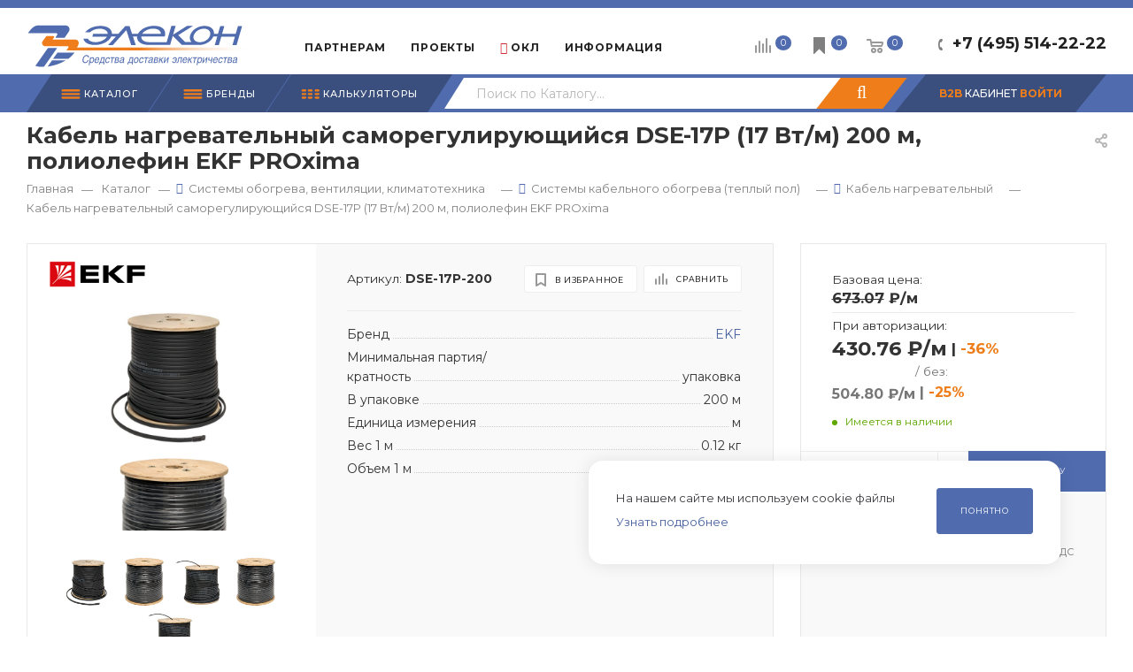

--- FILE ---
content_type: text/css
request_url: https://www.elcn.ru/bitrix/templates/aspro_max/css/custom.css?174662428744115
body_size: 10125
content:
#pagetitle > smoll {font-weight: normal}
.password-control {
	position: absolute;
	top: 39px;
	right: 6px;
	display: inline-block;
	width: 20px;
	height: 20px;
	background: url(/upload/qrer/view.svg) 0 0 no-repeat;
}
.password-control.view {
	background: url(/upload/qrer/no-view.svg) 0 0 no-repeat;
}
.bx-price-my {
    color: red;
    text-decoration: line-through;
    display: block;
}
#bx-soa-order #bx-soa-paysystem {
  margin-left: 0;
}
.pandd #bx-soa-paysystem {
  margin-left: 0 !important;
}/*NOTE: This file is intended for programmers. Aspro technical support is not advised to work with him.*/

/* Examples (uncomment to use):*/

/* Expand site width */

/* body .wrapper { max-width: 1400px !important;  } */

/* Set site background image */

/* body {  background: url(image_source) top no-repeat; }
/* Hide compare button */

/* a.compare_item { display: none !important;  }*/

.float-right {
    float: right;
}
.clr {
    clear: both;
}
.mega-menu table .dropdown-menu li a>img, .menu_top_block.catalog_block .dropdown>li.full>.dropdown>li>.image img {
    max-width: 100%;
    max-height: 100%;
}
/* styles for partners page */

.preim_element {
    width: 100%;
    min-height: 102px;
    box-sizing: border-box;
    /*padding: 1px 40px 1px 156px;*/
    position: relative;
    display: flex;
}
.preim_element.gray {
    background-color: #f0f0f0
}
.preim_element.first {
    margin-top: 20px
}
.preim_element .image {
   /* position: absolute;
    top: 50%;
    left: 40px;*/
    width: 70px;
    text-align: center;
    /*transform: translateY(-50%)*/
    align-self: center;
    flex: 0 0 50px;
    margin: 0 40px;
}
.preim_element .image img {
    margin-top: 3px
}
.preim_element .text {
    color: #606060;
    font-size: 14px;
    font-weight: 400;
    position: relative;
   /* top: 50%;
    left: 0;
    */
    /*transform: translateY(-50%)*/
    align-self: center;
    margin: 20px 0;
}
/* custom file icons */

.file_type.zip i.icon {
    background-image: url('/bitrix/templates/aspro_max/images/svg/docs_zip_custom.svg');
    background-position: 0px 0px;
}
.shop-detail1 .right_block_store {
    max-height: 500px;
}
.properties {
    width: 100%;
    padding: 52px 0px 56px;
}
.wrapper_inner_half.row.flexbox.shop-detail1 {
    margin-left: auto;
    margin-right: auto;
}
.property.address {
    font-size: 15px;
}
.property .title {
    margin-bottom: 7px;
}
.shop-detail1 .right_block_store {
    min-height: 500px;
}
.vivozi_sam .svg {
    position: absolute;
    left: 0;
    top: 3px;
}


.basket_wrap .items .item .image img{
    max-width: 150px;
    max-height: 80px;
}

.item-views.custom_reviews .item .title a{
    color: #333;
}
.item-views.custom_reviews .item .subtitle {
    color: #333;
    font-size: 16px;
}



/***********************************************************/

/***********************************************************/

.top-block-wrapper {
    /*border-bottom: 1px solid #EBEBEB;*/
    /*margin-bottom: 50px;*/
}
.custom_content p{
    font-size: 16px;
    color: #333;
}
.custom_content h2{
    font-weight: 400;
}


p {
    line-height: 25px;
    font-size: 15px;
}
.mb_70 {
    margin-bottom: 70px;
}
.mb_50 {
    margin-bottom: 50px;
}
.mb_30 {
    margin-bottom: 20px !important;
}
.mt_0 {
    margin-top: 0 !important;
}
.mb_10 {
    margin-bottom: 10px;
}
.mb_15 {
    margin-bottom: 12px;
}
.mr_40 {
    margin-right: 40px;
}
.mr_80 { 
    margin-right: 45px;
}
.flex_column {
    flex-direction: column;
}
.flexrow {
    display: flex;
}
.flexrow_inline{
    display: inline-flex;
}


.h_120 {
    min-height: unset !important;
    height: 120px !important;
}
.p_0 {
    padding-right: 0 !important;
    padding-left: 0 !important;
}
.py_0 {
    padding-top: 0 !important;
    padding-bottom: 0 !important;
}
.md {
    font-weight: 500 !important;
}
.font_15 {
    font-size: 18px;
}
.uppercase {
    text-transform: uppercase;
}
.hl2 {
    color: #ef7d1a;
}
.hl {
    color: #5c6ead;
}
.no_transform{
    text-transform: none;
    display: inline;
}
/***************************/

.col {
    -ms-flex-preferred-size: 0;
    flex-basis: 0;
    -ms-flex-positive: 1;
    flex-grow: 1;
    max-width: 100%;
}
.col-md-auto {
    -ms-flex: 0 0 auto;
    flex: 0 0 auto;
    width: auto;
    max-width: 100%;
}
/***************************/

.pipe {}
.pipe .elem {
    margin-bottom: 32px;
    min-height: 300px;
}

.pipe_item {
    height: 100%;
    display: flex;
    justify-content: center;
    align-items: center;
}


.pipe_item img {
    display: block;
    width: 100%;
    height: auto;
}
.list {}
.list .element {
    margin-right: 70px;
}
.list .element img {
    max-height: 505px;
    height: 100%;
    margin-bottom: 20px;
}
form[name="PROJECTS"] textarea {
    min-height: 116px;
}
.left_in_row {
    width: 48%;
    float: left;
    margin-right: 4%;
}
.right_in_row {
    width: 48%;
    display: inline-block;
}
.img_link {
    width: 6px;
    height: 16px;
    background-image: url(/bitrix/templates/aspro_max/images/link.png);
    background-repeat: no-repeat;
    background-size: contain;
    padding-left: 10px;
}
.list .element .title {}
.slide_element .title {
    padding-left: 12px;
}
.customRules blockquote::before {
    background-color: #F2994A;
}
.customRules p {
    font-size: 15px;
    line-height: 25px;
    max-width: 976px;
}
.customRules .order-block .icon_sendmessage {
    padding-left: 50px;
}
body .customRules .order-block td .btns {
    padding-right: 50px;
}
.customRules h4 {
    font-size: 20px;
    font-weight: 400;
    margin-bottom: 30px;
}
.customRules li {
    font-size: 15px;
}
.wrapBanner {
    background-repeat: no-repeat;
    background-image: url(/upload/medialibrary/46c/Group_51-1banner_2_.png);
    padding-top: 88px;
    padding-bottom: 93px;
    padding-left: 245px;
    color: #fff;
    /*background-size: contain;*/
    background-size: 100% auto;
    margin-bottom: 70px;
}
.banText1 {
    text-transform: uppercase;
    margin-bottom: 44px;
}
.banText2 {
    font-size: 29px;
    font-weight: 500;
    margin-bottom: 18px;
}
.banText3 {
    font-size: 34px;
    margin-bottom: 20px;
}
.banText4 {
    font-size: 16px;
    margin-bottom: 25px;
}
blockquote {
    padding-left: 50px;
}
blockquote::before {
    width: 3px;
}
h3 {
    font-size: 1.7em;
    font-weight: 400;
    margin: 0 0 40px;
}
ul.disk:not([id*="bx_"])>li::before {
    content: '';
    margin: 0 15px 0 -21px;
    background-image: url(/bitrix/templates/aspro_max/images/ellipse.png);
    width: 10px;
    height: 10px;
    display: inline-block;
    background-repeat: no-repeat;
    background-position: center;
}
ul.disk:not([id*="bx_"])>li {
    margin-bottom: 25px;
    font-size: 15px;
    line-height: 25px;
}
.color_bg {
    background-color: #F8F9FB;
    border: 1px solid #EBEBEB;
    padding: 55px 60px;
}
.color_bg .maxwidth-theme {
    background-color: #F8F9FB;
}
hr {
    margin: 0 0 70px;
}
.color_bg .form_body div.form-control {
    background-color: #F8F9FB;
}
.color_bg input[type="text"], .color_bg input[type="password"], .color_bg input[type="email"], .color_bg input[type="tel"], .color_bg select, .color_bg textarea {
    background-color: #fff;
}
.PROJECTS .form_head h4 {
    font-style: normal;
    font-weight: normal;
    font-size: 24px;
    line-height: 27px;
}
.PROJECTS .form_head .form_desc {
    font-size: 15px;
}
.stuff_block_title {
    font-size: 24px;
    margin-bottom: 20px;
}
.stuff_block_desc {
    font-size: 15px;
    margin-bottom: 51px;
    line-height: 25px;
}
.stuff_block_elements .title {
    font-size: 18px;
    margin-bottom: 29px;
}
.stuff_block_elements .subtitle {
    font-size: 16px;
    color: #777777;
    margin-top: 15px;
    display: block;
}
.stuff_block_elements .phone {
    font-size: 15px;
    padding-left: 32px;
    line-height: 25px;
    background-image: url(/bitrix/templates/aspro_max/images/custom_phone.png);
    background-repeat: no-repeat;
    background-position: left top;
}
.stuff_block_elements .email {
    font-size: 15px;
    padding-left: 32px;
    line-height: 25px;
    background-image: url(/bitrix/templates/aspro_max/images/custom_mail.png);
    background-repeat: no-repeat;
    background-position: left top;
}
.stuff_block_elements {
    display: flex;
}
.stuff_block_elements .stuff_block_el {
    width: 33%;
}
.el_256 {
    display: flex;
}
.el_256 .element {
    max-width: 256px;
    width: 100%;
}
.el_256 .element img {
    height: auto;
    margin-bottom: 30px;
}
.vlist_elem {
    display: flex;
    align-items: center;
    margin-bottom: 50px;
}
.vlist_elem svg {
    margin-right: 25px;
    min-width: 50px;
}
.vlist_elem_title {}
.glist {
    display: flex;
}
.glist_elem {
    display: flex;
    margin-right: 50px;
}
.glist_elem svg {
    margin-right: 25px;
    margin-bottom: 15px;
    min-width: 50px;
}
.glist_elem_title {
    margin-top: 15px;
}
.wdays {
    display: flex;
    margin-bottom: 10px;
}
.wday {
    border-bottom: 1px solid #24BD2A;
    margin-right: 10px;
    font-size: 15px;
}
.wdays_subtitle {
    font-size: 15px;
}
.wday:nth-child(6) {
    border-bottom: 1px solid #FC482D;
}
.wday:nth-child(7) {
    border-bottom: 1px solid #FC482D;
}
.w_hours {
    margin-bottom: 10px;
    font-size: 15px;
}
.schema_link_block {
    display: flex;
    align-items: center;
}
.schema_link_block svg {
    margin-right: 20px;
}
.schema_link_block .schema_title {
    font-size: 15px;
}
.simple_element {}
.simple_element .elem {}
.right_4 .item {
    float: left;
    width: 50%;
    padding: 0 !important;
}
.bottom_2 .item:nth-child(2) {
    width: 66.66% !important;
}
.top_big_banners.short_block:not(.nop) .top_slider_wrapp {
    margin: 0;
}
.top_big_banners.short_block .items .item:not(.wide100) {}
.wide75 {
    width: 75%;
}
.top_big_banners:not(.nop) .child {
    margin-bottom: 10px;
    margin-top: 0;
}
.BIG_BANNER_INDEX>.maxwidth-theme .top_big_banners.short_block .item .item_inner {
    border-radius: unset;
}
.BIG_BANNER_INDEX>.maxwidth-theme .top_big_banners.short_block .flex-viewport {
    border-radius: unset;
}
.top_big_banners .item .item_inner {
    height: 500px;
}
.BIG_BANNER_INDEX>.maxwidth-theme .top_big_banners.top_margin_banner {
    margin-top: 10px;
}
.darken-bg-animate::after {
    background: transparent;
}
.fix-logo .menu-row .menu-only-wr {
    width: auto;
    margin-right: 8px;
    border: none;
}
.menu-row.bgcolored .mega-menu table td:hover {
    background-color: #3a4f7e;
	background: none;
}
.menu-row .mega-menu table td.dropdown.wide_menu>.wrap {
    background-color: #3a4f7e;
    border-radius: 3px;
}
.menu-row .menu-only .mega-menu table td {
    height: 43px;
}
.menu-row.middle-block .mega-menu {
    height: auto;
}
.menu-only .mega-menu table td {
    padding: 0 8px;
}
.menu-only .mega-menu table td:first-child {
    padding-left: 0;
}

.fix-logo .menu-row .search-block>.inner-table-block {
    height: 43px;
    max-width: 600px;
}
.menu-row.middle-block .wrap_icon {
    height: 43px;
}
.fix-logo .menu-row .search-block .search.custom .btn-search {
    background-color: #ef7d1a;
}
.search.custom .btn-search {
    color: #fff;
    font-weight: 700;
    font-size: 12px;
    letter-spacing: 1.2px;
}
.search.custom .btn-search .fa {
    font-size: 16px;
}
#header .top_calc {
    width: 160px;
    color: #fff;
}
#header .top_calc a {
    color: #fff;
    line-height: 14px;
    font-size: 11px;
    font-family: "Montserrat", Arial, sans-serif;
}
#header .top_calc .fa {
    font-size: 21px;
}
#header .top_calc .wrap_icon {
    padding: 0 15px;
}
#header .top_calc .title {
    display: inline-block;
    width: 68px;
    vertical-align: bottom;
}
.subbottom .menu .mega-menu table td .wrap>a {
    height: 74px;
    padding: 34px 12px 0 0;
}
/*.logo-row .subbottom>.menu {
    width: top_calc(100% - 300px);
    display: inline-block;
}*/
.fix-logo .logo-block {
    height: 82px;
    width: 300px;
}
.fix-logo .logo-block .logo {
    height: 82px;
    line-height: 82px;
    width: 300px;
    max-width: 300px;
}
.auth .name {
    color: #fff;
}
.auth .personal-link svg {
    width: 18px;
    height: 18px;
}
.menu-row.middle-block .auth .personal-link .svg {
    top: 4px;
    margin-right: 5px;
}
.subbottom .inner-table-block {
	/*height: 82px;*/
	height: 49px;
	padding-top: 26px;
}
.top_phones {
    max-width: 186px;
    position: absolute;
    top: 0;
    right: 0;
}
.cabinet {
    margin-left: 80px;
}
.mega-menu table .dropdown-menu {
    top: 100%;
}
.logo-row .logo img, .logo-row .logo svg {
    max-height: 100%;
    max-width: 100%;
    width: 260px;
}
.mega-menu table td .wrap>a .svg:not(.svg-inline-down) {
    top: 0px;
    margin-right: 0px;
}
.fix-logo .logo-block+.content-block {
    padding-left: 314px;
}
.subbottom .menu .mega-menu table td .wrap>a {
    font-size: 12px;
}
.fix-logo .menu-row .search-block .search .search-input {
    /*background-color:#daebff;*/
    border: 1px solid #daebff;
}
.logo_and_menu-row .phone  {
    padding-right: 0px!important;
}
.logo_and_menu-row .phone a {
    font-size: 18px;
}
header .phone-block.icons {
    display: flex;
    flex-direction: column;
}
.logo_and_menu-row .logo-row {
    border-top: 10px solid #506caf;
}
.logo_and_menu-row .callback-block {
    margin: 0;
}
.video-block iframe {
    position: absolute;
    height: 100%;
}
/* ломает отображение иконки воспроизведения видео на детальной странице */

/* .video-block .image .play::before, .video-block .image .play::after{
    display: none;
} */

.item-views.brands .item img {
    filter: progid:DXImageTransform.Microsoft.Alpha(opacity=50);
    -moz-opacity: 1;
    -khtml-opacity: 1;
    opacity: 1;
    filter: url("data:image/svg+xml;utf8,<svg xmlns=\'http://www.w3.org/2000/svg\'><filter id=\'grayscale\'><feColorMatrix type=\'matrix\' values=\'0.3333 0.3333 0.3333 0 0 0.3333 0.3333 0.3333 0 0 0.3333 0.3333 0.3333 0 0 0 0 0 1 0\'/></filter></svg>#grayscale");
    filter: none;
    -webkit-filter: grayscale(0%);
}
.auth_wr_inner {
    margin: 0 15px;
}
.menu-row.bgcolored .mega-menu table td.active {
    background-color: #3a4f7e;
}
/*3a4f7e*/

/**************customBS*****************/

/**************customBS*****************/

ul.disk>li:before {
    content: '';
    margin: 0 10px;
}
.logo-row .subbottom>.menu {
    padding-right: 430px;
}
.imp_list {
    background-color: #fafafa;
    display: flex;
    flex-wrap: wrap;
    padding: 40px 30px 0 30px;
}
.imp_elem {
  width: 33.3%;
  padding: 0 20px;
  margin-bottom: 40px;
}
.imp_img {
  float: left;
  margin: 0 20px 20px 0;
}
.imp_info {
    color: #333;
    font-size: 15px;
}



.prem_elem{
  display: flex;
  padding: 40px;
}
.prem_info_title{
  font-size: 20px;
  font-weight: bold;
  color: #333;
  margin-bottom: 25px;
}
.prem_img{
  padding-right: 40px;
}
.prem_text{
  font-size: 16px;
  color: #333;
}

.item-views.tizers .item-wrapper>.item .image{
  max-height: none;
}


.file_link{
    background-image: url(/upload/content/upload_icon.png);
    background-position: left top;
    background-repeat: no-repeat;
    padding-left: 40px;
    display: inline-block;
}
.file_list{
    display: flex;
    justify-content: space-between;
    margin: 0 -20px;

}
.file_elem_img{
    width: 100%;
    height: auto;
    max-width: 370px;
    margin-bottom: 30px;
}
.file_info{
    vertical-align: bottom;
}

.file_elem{
    margin: 40px 20px 40px 20px;
}
.blago_wrap {
    padding-top: 80px;
    padding-bottom: 50px;
}

#basket-root .basket-items-list .basket-item-block-info .basket-items-list-item-warning-container .alert.alert-warning a[data-entity="basket-item-remove-delayed"]::before {
   background: url(/bitrix/templates/aspro_max/css/../images/svg/chosen_small.svg) 6px 6px no-repeat #ddd;
   fill: #506caf; 
}

.basket_hover_block .tabs_content .image{
    width: 80px;
    text-align: center;
}

.jqmWindow, .popup{
    min-height: 465px;
}
/***********************************************************okl*********************************************************/

.okl .hl {
    color: #ff0000;
}
.okl .top_title {
    font-size: 22px;
    font-weight: bold;
    margin-bottom: 35px;
    color: #000;
}
.okl .h2 {
    font-size: 25px;
}
.okl.color_bg .maxwidth-theme {
    background-color: #fff;
    padding: 45px 45px;
}
.color_bg.okl {
    padding: 37px 50px;
}
.block_title {
    font-size: 25px;
    font-weight: bold;
    margin-bottom: 20px;
    color: #000;
    text-transform: uppercase;
}
.block_title .hl {
    text-transform: none;
}
.okl .tabs .nav-tabs li a {
    text-transform: uppercase;
}
.okl .elem_title {
    font-size: 22px;
    font-weight: bold;
    color: #000;
    margin-bottom: 40px;
}
.elem_title .sub_hl {
    color: #777;
}
.item-views .item {
    height: auto;
    width: auto;
}
.okl .owl-carousel .owl-item img {
    width: auto;
    height: 100%;
    max-width: 100%;
}
.okl .desc_text {
    margin-top: 50px;
    font-size: 16px;
    line-height: 23px;
}
.justify-between {
    justify-content: flex-start;
    margin: 0 -5px;
}
.justify-between_2 {
    justify-content: flex-start;
    margin: 0 -15px;
}
.justify-between .flex_elem {
    width: calc(1/6*100% - 10px);
    margin: 5px;
}
.justify-between .flex_elem2 {
    width: calc(1/2*100% - 10px);
    margin: 5px;
}
.justify-between_2 .flex_elem2_350 {
    width: calc(1/2*100% - 80px);
    margin: 5px 15px 13px;
    padding: 6px 15px;
}
.okl_element {
    margin-bottom: 40px;
}
.okl_element.okl_element {
    border-top: 2px solid #777;
    margin-top: 10px;
    padding-top: 56px;
}
.okl_element.okl_element:first-child {
    border-top: none;
    margin-top: 0;
    padding-top: 0;
}
.exm_slider {
    max-height: 490px;
    height: 100%;
}
.exm_control_slider .flex-direction-nav, .exm_slider .flex-direction-nav {
    display: none;
}
.exm_slider .slides>li {
    max-height: 490px;
    height: 100%;
}
.exm_slider .slides img {
    width: 100%;
    height: auto;
    max-height: 490px;
}
.exm_slider .slides {
    margin: 0;
}
.exm_slider .slides>li {
    margin: 0;
}
.exm_control_slider {
    max-height: 94px;
    position: absolute;
    bottom: 25px;
    width: 100%;
}
.exm_control_slider .slides {
    /*margin: 0;*/
}
.exm_control_slider .slides img {
    max-height: 94px;
    width: 100%;
}
.exm_control_slider .slides li {
    margin: 0;
    opacity: 0.6;
    border: 1px solid #ccc;
}
.exm_control_slider .slides li.flex-active-slide {
    margin: 0;
    opacity: 1;
}
.exm_text {
    font-size: 16px;
    margin-bottom: 55px;
    color: #000;
}
.manual_block1 {
    margin-top: 50px;
    margin-bottom: 25px;
}
.manual_block1 .manual_img {
    width: 73%;
    display: block;
}
.manual_block2 .manual_file {
    margin: 0;
    max-width: 360px;
}
.manual_text {
    font-size: 16px;
}
.manual_block2 .btn {
    font-size: 13px;
}
.manual_file .file_type {
    padding: 6px 10px;
}
/*.manual_file .file_type a {
    line-height: 14px;
}*/
.manual_block2 {
    margin-bottom: 30px;
}
.manual_block .attention_text {
    font-weight: bold;
    font-size: 15px;
    background-image: url('/upload/medialibrary/c6a/uub7h1g7j52qx8k6pqwd3fyh0ob17x0e/attencion.png');
    background-position: left 30px center;
    background-repeat: no-repeat;
    background-color: #f2f1f1;
    padding: 26px 82px 26px 70px;
    color: #000;
}
.docs_block {
    margin-top: 50px;
}
.docs_block .docs_element .img_wrap {
    height: 450px;
}
.okl .owl-carousel.docs_block .doc_img {
    height: unset;
}
.docs_block .docs_element {
    padding-left: 5%;
    padding-right: 5%;
}
.mx-md-auto {
    margin-right: auto;
    margin-left: auto;
}
.credits_list {
    display: flex;
    justify-content: space-evenly;
}
.credits_list .element {
    background-image: url(/upload/content/icon_eltros.svg);
    background-position: right 20px top 20px;
    background-repeat: no-repeat;
    padding: 52px 52px;
    max-width: 685px;
    width: 100%;
}
.credits_list .element .name {
    font-size: 28px;
    font-weight: bold;
    margin-bottom: 52px;
}
.credits_list .element .phone {
    background-image: url(/upload/content/icon_phone.svg);
    background-position: left top;
    background-repeat: no-repeat;
    padding-left: 76px;
    font-size: 25px;
    margin-bottom: 50px;
}
.credits_list .element .phone .phone_line {
    margin-bottom: 27px;
}
.credits_list .element .phone .phone_line .dob {
    margin-left: 5px;
}
.credits_list .element .email {
    background-image: url(/upload/content/icon_mail.svg);
    background-position: left center;
    background-repeat: no-repeat;
    min-height: 34px;
    padding-left: 76px;
    font-size: 25px;
}
.credits_list .element .email a {
    text-decoration: underline;
}
.hl_2 {
    color: red;
}
.how_title {
    font-size: 33px;
    font-weight: bold;
    text-transform: uppercase;
    margin-bottom: 30px;
    color: #000;
}

.how_subtitle{
font-size: 18px;
margin-bottom: 40px;
}
.variant_subtitle{
    font-size: 16px;
    margin-top: 32px;
    margin-bottom: 10px;
}
.okl .variants .owl-carousel .owl-item img{
max-width: 100%;
}
.variants_img_title{
    font-style: italic;
margin: 12px 0 0 0;
font-size: 14px;
color: #000;
}
.back_to_calc{
    font-size: 18px;
    text-decoration: underline;
}
.under_link{
    text-decoration: underline;
}
.back_to_calc{
    cursor: pointer;
}
@media(max-width:576px) {
	.wrapBanner .btn,
	.customRules .btn,
	form[name="PROJECTS"] .form_footer .btn,
	.stuff_block_elements .btns .btn,
	.stuff_block .stuff_block_elements .btns {width: 100%}
	.customRules .element .title {text-align: center}
	.customRules #catalog .list .element a {margin: 0 auto}
	.customRules p {
		text-align: justify;
		font-size: 1rem;
		line-height: 1.5;
		font-weight: normal;
	}
    .mb_70 {margin-bottom: 50px}
    .mb_50 {margin-bottom: 30px}
    .mb_30 {margin-bottom: 20px !important}
    .mb_xs_30 { margin-bottom: 30px !important}
    .bt_xs_30 {
        margin-top: 30px !important;
    }
    .col-md-auto {
        width: 100%;
    }
    .customRules .order-block .text {
        text-align: left;
    }
    .customRules {
        padding-right: 25px;
        padding-left: 25px;
    }
    .flex_row_xs {
        flex-direction: row;
    }
    .h_120 {
        height: 120px !important
    }
    blockquote {
        padding-left: 15px;
    }
    .stuff_block_elements .phone, .stuff_block_elements .email {
        margin-bottom: 15px;
        background-position: left center;
    }
    .wrapBanner {
        padding-bottom: 20px;
        padding-left: 0;
        color: #333;
        padding-left: 25px;
        padding-right: 25px;
        background-color: #F8F9FB;
        margin-bottom: 0;
        background-image: url(/upload/medialibrary/e0e/Group_51-1.png);
    }
    .banText1 {
        font-size: 11px;
        line-height: 13px;
        letter-spacing: 0.03em;
    }
    .banText2 {
        font-size: 24px;
        line-height: 27px;
    }
    .banText3 {
        font-size: 24px;
        line-height: 27px;
    }
    .banText4 {
        font-size: 15px;
        line-height: 25px;
    }
    .pipe_item .w-picture img {
        max-height: 55px;
    }
    .pipe_item1 .w-picture img {
        width: 100%;
    }
    .pipe_item1 {
        margin-bottom: 10px;
    }
    .pipe .elem {
        min-height: 70px;
    }
    .color_bg {
        margin-right: -16px;
        margin-left: -16px;
        padding: 45px 25px;
    }
    .left_in_row {
        width: 100%;
        float: none;
    }
    .right_in_row {
        width: 100%;
    }
    .list .element {
        margin-right: unset;
        margin-bottom: 15px;
    }
    .list .element img {
        max-height: none;
        height: auto;
        margin-bottom: 20px;
        width: 100%;
    }
    .stuff_block_elements .stuff_block_el {
        width: 100%;
        margin-bottom: 50px;
    }
    .stuff_block_elements {
        flex-wrap: wrap;
    }
    .el_256 {
        flex-wrap: wrap;
    }
    .el_256 .element {
        max-width: unset;
        text-align: center;
        align-items: center;
        display: flex;
        margin-bottom: 40px;
    }
    .el_256 .element img {
        height: auto;
        margin-bottom: 30px;
        width: auto;
    }
    .el_256 .element svg {
        margin-right: 25px;
    }
    .glist {
        flex-wrap: wrap;
    }
    .glist_elem {
        margin-bottom: 25px;
    }
    .glist_elem_title {
        margin-top: unset;
    }
    body .customRules .order-block td .btns {
        padding-right: 20px;
        padding-left: 20px;
        text-align: left;
    }

    .imp_list{
        padding: 20px 0 0 10px;
    }

    .imp_elem{
        width: 100%;
        padding: unset;
    }
    .file_list{
        flex-wrap: wrap;
        margin: 0;
    }
    .prem_elem{
        flex-wrap: wrap;
        padding: 10px;
    }
    .prem_img{
        padding-right: unset;
        margin-bottom: 15px;
    }
}
@media(min-width:992px) {
    .top_big_banners:not(.nop) .child>.row .item .item_inner {
        height: 250px;
    }
	/*.ordered-block.wraps.form-order-block {margin-bottom: calc(3.133rem + 70px)}*/
}
@media(min-width:1500px) {
    .menu-row.middle-block>.maxwidth-theme>.row>.col-md-12 {
        margin: 0 -28px;
        width: auto;
      
    }
    .menu-row.middle-block>.maxwidth-theme>.row>.col-md-12.menu-only {
        float: initial;
    }
}
#bx-soa-order #bx-soa-paysystem {
    margin-left: 0;
}
.pandd #bx-soa-paysystem {
    margin-left: 0 !important;
}
.skew-auth {
    display: flex;
    padding: 0 !important;
}
.skew-auth > .auth,
.menu-row.bgcolored .skew-auth .wrap_icon:hover{
    background-color: #3a4f7e;
}
.skew-auth:after {
    content: "";
    width: 0;
    height: 0;
    border-left: 0px solid transparent;
    border-right: 35px solid transparent;
    border-top: 43px solid #3a4f7e;
}
.skew-auth:before {
    content: "";
    width: 0;
    height: 0;
    border-left: 35px solid transparent;
    border-right: 0px solid transparent;
    border-bottom: 43px solid #3a4f7e;
}
.fix-logo .menu-row .search-block>.inner-table-block.skew-search-wrapper {
    max-width: 1110px;
}

.fix-logo .menu-row .menu-only-wr .mega-menu table td .wrap>a {
    height: 38px;
    padding: 11px 11px 9px 11px;
    font-size: 11px;
    font-weight: 500;
    letter-spacing: 1px;
    line-height: 16px;
}
.custom-auth-block .title {
    font-size: 12px;
    color: #ffffff;
    font-weight: 500;
    text-align: left;
    text-transform: uppercase;
}
.custom-auth-block .title .bold-orange-text {
    color: #ef7d1a;
    font-weight: bold;
}
.menu-row.middle-block:not(.bglight) .mega-menu table td .wrap>a .svg path.shp0 {
    fill: #ef7d1c;
}

/* top header */
.top-icons-custom {
    padding-right: 30px;
    position: absolute;
    right: 200px;
    top: 0;
}



/* HEADERFIXED */
.headerfixed-custom .auth_wr_inner svg {
    height: 25px;
    width: 25px;
}
#headerfixed .logo-row.v3.headerfixed-custom .search_wrap .search-wrapper .search .btn-search {
    padding: 0 26px;
    background-color: #ef7d1a;
    height: 44px; /*34*/
    -webkit-transform: skew(
            -38deg
    );
    -moz-transform: skew(-38deg);
    -o-transform: skew(-38deg);
    min-width: 75px;
    display: block;
    z-index: 10;
    margin: 0 0; /*5px 0*/
    border-radius: 5px;
}
#headerfixed .logo-row.v3.headerfixed-custom .search_wrap .search-wrapper .search .btn-search > .fa-search {
    -webkit-transform: skew(38deg);
    -moz-transform: skew(38deg);
    -o-transform: skew(38deg);
}
#headerfixed .logo-row.v3.headerfixed-custom  .search_wrap.only_bg .search-wrapper {
    border: unset;
    position: relative;
}
.headerfixed-custom .search-input-div.skew-search > .search-input {
    height: 44px !important;
}
.maxwidth-headerfixed {
    max-width: 1740px;
    margin: auto;
}
.headerfixed-custom .search-wrapper:after {
    content: "";
    width: 1px;
    top: 0;
    position: absolute;
    height: 100%;
    right: -16px;
    background-color: #EEEEEE;
    -webkit-transform: skew(
            -38deg
    );
    -moz-transform: skew(38deg);
    -o-transform: skew(38deg);
}

.in_content_search{
    display: none;
}
.bl-item.bl-item-level1 a{
    font-size: 12px;
}


.item-stock .value-stock{
    color: #5fa800 !important;
}
.item-stock .green{
    background-color: #5fa800 !important;
}


.item-stock .value-incoming {
    color: #ef7d1a !important;
}
.item-stock .orange{
    background-color: #ef7d1a !important;
}
.item-stock .value-out{
    color: #ccc !important;
}
.item-stock .grey{
    background-color:  #ccc !important;
}
#headerfixed .headerfixed-custom  .inner-table-block,
#headerfixed .logo-row.v3.headerfixed-custom  .search_wrap.only_bg .search-wrapper{
    height: 44px;
}
#headerfixed .headerfixed-custom.logo-row .phone a {
    color: #222;
    white-space: nowrap;
    font-weight: bold;
    font-size: 15px;
    line-height: 15px;
}
#headerfixed .logo-row.v3.headerfixed-custom .callback-block {
    font-size: 11px;
    line-height: 13px;
    color: #6E85BD;
}
#headerfixed .logo-row.v3.headerfixed-custom .phone-block {
    padding: 0 15px ;
}
#headerfixed .inner-table-block .auth_wr_inner {
    padding: 9px 0px;
}
#headerfixed .logo-row .logo img {
    max-height: 33px;
}

@media (max-width: 1650px){
    #headerfixed .headerfixed-custom .inner-table-block .auth_wr_inner {
        padding: 0;
        margin: 0;
    }
    #headerfixed .logo-row.v3.headerfixed-custom .wrap_cabinet .personal-link {
        padding: 0;
    }
    .headerfixed-custom .auth_wr_inner svg {
        width: 25px;
    }
    #headerfixed .logo-row.v3.headerfixed-custom .compare.inner-table-block {
        padding: 0 3px 0 25px;
    }

}
@media (max-width: 1500px) {
    #headerfixed .logo-row.v3.headerfixed-custom  .mega-menu table td .wrap>a {
        padding: 11px 0px 11px;
    }
    #headerfixed .headerfixed-custom.logo-row .phone a {
        color: #222;
        white-space: nowrap;
        font-weight: bold;
        font-size: 12px;
        line-height: 15px;
    }
    #headerfixed .logo-row.v3.headerfixed-custom .callback-block {
        font-size: 9px;
        line-height: 13px;
        color: #6E85BD;
    }
    .owl-carousel .owl-item img{
    padding: 0 10px;
    width: 100%;
}
}



@media (max-width: 1300px) {
    #headerfixed .logo-row.v3.headerfixed-custom .search_wrap .search-wrapper .search .btn-search {
        display: none;
    }
}
@media (max-width: 1200px) {
    #headerfixed .headerfixed-custom .compact_search_block .inner-table-block {
        padding: 0 30px 0 15px;
    }
}
@media (max-width: 1080px) {
    .headerfixed-custom .mega-menu table td .wrap>a, .headerfixed-custom .mega-menu table td .wrap>a div, .headerfixed-custom .mega-menu table td .wrap>a :hover {
        font-size: 10px;
    }
    .headerfixed-custom .mega-menu table td .wrap>a .svg:not(.svg-inline-down) {
        display: none;
    }
}
@media (max-width: 990px) {
    #headerfixed {
        display: none;
    }
}
.fix-logo .logo-block {
    left: 16px;

}

/* mobile-menu */
.coloder_mobile_menu_item,
#mobilemenu .menu>ul>li.coloder_mobile_menu_item{
    padding: 0 !important;
}
.coloder_mobile_menu_item > a,
#mobilemenu .menu>ul>li.coloder_mobile_menu_item>a{
    background-color: #3A4E7E;
    font-weight: bold;
    font-size: 15px;
    line-height: 22px;
    color: #FFFFFF;
    padding: 12px 20px 12px 19px !important;
}
/*#mobilemenu .menu>ul>li.coloder_mobile_menu_item>a .svg + .menu-custom-title {
    margin-left: 15px;
}*/
.coloder_mobile_menu_item .arrow-custom {
    margin-left: 15px;
}
.coloder_mobile_menu_item .arrow-custom path {
    fill: #fff;
}
.coloder_mobile_menu_item .arrow-custom .svg {
    top: 1px !important;
}
.coloder_mobile_menu_item > a:after {
    content: "";
    width: 0;
    height: 0;
    border-left: 26px solid transparent;
    border-right: 0px solid transparent;
    border-bottom: 46px solid #506CAF;
    position: absolute;
    top: 0;
    right: 0;
}
@media (max-width: 767px) {
	.form.vsacts .form_head {
		padding: 33px 5px 0;
	}
	#popup_iframe_wrapper .ask_frame.jqmWindow.popup {width: 100%;}
    .auth_wr_inner {
        margin: 0;
		margin-left: -4px;
    }
    .skew-mobile-line,
    #mobileheader .logo-block{
        border-right: 1px solid #EEEEEE;
        -webkit-transform: skew(
                -29deg
        );
        -moz-transform: skew(-38deg);
        -o-transform: skew(-38deg);
        margin-left: 11px;
    }
}
#mobileheader .right-icons {
    width: 70%;
}
#mobileheader .right-icons svg{
    height: 18px;
    width: 18px;
}
#mobileheader .right-icons > .pull-right {
    float: right;
    width: 40%;
}

.in_content_search{
    display: none;
}
.bl-item.bl-item-level1 a{
    font-size: 12px;
}


.item-stock .value-stock{
    color: #5fa800 !important;
}
.item-stock .green{
    background-color: #5fa800 !important;
}


.item-stock .value-incoming {
    color: #ef7d1a !important;
}
.item-stock .orange{
    background-color: #ef7d1a !important;
}
.item-stock .value-out{
    color: #ccc !important;
}
.item-stock .grey{
    background-color:  #ccc !important;
}

.filter-panel{
    margin-top: 0;
    padding-top: 0;
}

.left_block .title-menu{
   padding-top: 9px;
}

.mega-menu table .calculator_menu .dropdown-menu {
    left: -28px !important;
}
.skew-wide-search div.title-search-result {
	top: 39px !important;
	width: calc( 100% - 14px ) !important;
}
.skew-auth .auth_wr_inner .dropdown-menu {
    right: -15px;
    left: -48px;
    top: 33px;
    background-color: unset !important;
    margin-top: -10px;
    padding-top: 10px;
}
.skew-auth .dropdown-menu li {
	background-color:#fff;
}
#title-search_fixedtf div.title-search-result {

    left: -34px !important;
    top: 63px !important;
    width: 150% !important;
    max-width: calc( 100% + 26px);
}
/* menu styles */
 .table-view .table-view__item {
    padding: 9px 19px;
}

.fix-logo .menu-row .search-block .search .search-input:focus {
	background: linear-gradient(90deg, #fff 0%, #506caf 100%); /*# ef7d1a*/
}
.headerfixed-custom .search-input-div.skew-search > .search-input:focus {
	background: linear-gradient(90deg, #fff 0%, #506caf 100%) !important;
}
.menu-navigation__sections-item {
	border-bottom: 1px solid #eaeaea;
}
#basket-root .basket-checkout-container{
    padding: 10px;
}

.basket-checkout-block-total{
    padding: 0 0 0 27px;
}

#basket-root .basket-checkout-block-total-price-inner{
    padding: 0;
}


.topic .topic__inner .basket-checkout-block{
    width: auto;
}
.basket-checkout-block-share{
    margin: 0;
}

@media(max-width: 767px) {
	.sect.font_xs {line-height: 1.3 !important;}
	#basket-root .basket-checkout-block-btn{
		padding-top: 0;
	}
	.customRules ul.disk {margin: 0}
	.customRules ul.disk:not([id*="bx_"]) > li {margin-bottom: 0}
	#mobileheader .logo, #mobileheader .logo svg {
		max-width: 126px;
		margin: 0 auto;
	}
	
	.skew-mobile-line, #mobileheader .logo-block {
		border-right: unset;
		-webkit-transform: none;
		-moz-transform: none;
		-o-transform: none;
		margin-left: 0px;
	}
	
	#mobileheader .logo-block {
		padding: 0;
		width: 55%;
	}
	#mobileheader .right-icons {
		width: 20%;
	}
	#mobileheader .inline-phone-show .svg {
		top: -2px;
	}
	.wrap_cabinet .svg.inline.big {
		vertical-align: baseline;
		top: 4px;
		right: 3px;
	}
	.wrap_basket .svg.inline.big {
		vertical-align: baseline;
		top: 3px;
	}
	.bottom-icons-panel__content .bold-orange-text f {
		font-size: 9px;
		line-height: 1em;
		display: block;
		font-weight: normal;
		/*display: none*/
	}
}
@media(max-width: 600px) {
	.top_big_banners.nop > .row.cols-banners-wrapper > div {padding: 5px 8px 0 8px}
	body .top_big_banners .side-childs.normal > .item {padding: 0 3px 5px 0}
	body .top_big_banners .side-childs.normal > .item:nth-child(2n) {padding: 0 0 5px 3px}
	.only-on-front h3 {margin: 0}
	.top_big_banners .thin-slider-custom .top_slider_wrapp .flexslider,
	.top_big_banners .thin-slider-custom .top_slider_wrapp .flexslider .slides>li,
	.top_big_banners .thin-slider-custom .top_slider_wrapp .flexslider .slides>li td {
		height: auto;
	}
	.normal_block.wide50:nth-child(2) .scale_block_animate.img_block {background-position-x: 1px}

	.personal-link > i.svg-inline-cabinet > svg {
		display: none;
	}
	.personal-link > i.svg-inline-cabinet {
		/*transform: rotate(180deg);*/
		text-rendering: auto;
		font: normal normal normal 24px/1 FontAwesome;
	}
	.personal-link:not([data-name=auth]) > i.svg-inline-cabinet {
		transform: rotate(180deg);
	}
	.personal-link > i.svg-inline-cabinet::before {
		content: "\f090";
	}
	.personal-link:not([data-name=auth]) > i.svg-inline-cabinet::before {
		content: "\f08b";
	}
}
.bottom-icons-panel .fa-sign-out::before {
	content: "";
}
.bottom-icons-panel .fa-sign-out {
	width: 25px;
	height: 25px;
	background-image: url(svg/lkautg.svg);
	background-size: contain;
	background-repeat: no-repeat;
}
@media (max-width: 330px) {
	#mobileheader .logo-block {
		padding: 0;
		width: 36%;
	}
}
@media(min-width: 767px){
    .pipe .elem{
        width: 14%;
        min-height: 190px;
    }
    .pipe_item img{
        width: 85%;
    }
	.form.vsacts .form_head {
		padding: 25px;
	}
}

/*<<<<<<< HEAD*/

.bx-blue .btn.btn-default {
    background-color: #506caf;
    border-color: #506caf;
    color: #FFF;
}
/*=======*/
.index_page-info *{
    color: #000000;
}
.index_page-info {
    font-weight: 400;
    font-family: "Montserrat";
    background-color: #fefc3d;
    padding: 20px 30px;
    margin-top: 18px;
}
.index_page-info p{
    font-size: 14px;
}
.index_page-info h4{
    margin-bottom: 10px;
}
.hover_shine .wrapBanner {
	background-size: 100% auto;
	background-position-x: center;
}
@media (max-width: 768px){
    .index_page-info .hide-mobile {
        display: none;
    }
	.slider.c_2 .outer_text {
		position: relative;
		top: 3px;
	}
	.slider.c_2 .scale_block_animate.img_block {background-size: contain}
	#mobileheader .hed-2 {
		width: 100%;
		background: #fff;
		display: block;
		border-bottom: 1px solid #f5f5f5;
	}
	#mobileheader .hed-2 .logo-pl {
		max-width: 126px;
		display: block;
		margin: 19px auto 19px 19px;
	}
	#mobileheader .hed-2 .burger {
		position: absolute;
		right: 0;
		top: 0;
		z-index: 999;
		height: 62px;
	}
	/*#mobileheader .data_3.coloder_mobile_menu_item .dark-color.parent {
		padding: 8px 20px 9px 19px !important;
	}*/
}
a.personal-link.dark-color.logined svg path {
    fill: #ef7d1a;
}
/*>>>>>>> 15e5193216ca70b0b4369117a0cbe880a0a287de*/
.social-icons .calc {
	background: none
}
.social-icons .calc .fa-hover {
	background: none;
	width: 200px;
	font-size: 14px;
	color: #fff4f4;
}
.social-icons .calc .fa-hover>i {
	color: #fff4f4;
	font-size: 17px;
	line-height: 1;
	margin: 12px;
}
.social-icons .calc:hover {
	background: #3a4f7e;
	border-radius: 3px;
}
.social-icons .calc:hover .fa-hover{
	opacity: 1;
	border: 1px solid rgba(255,255,255,.2);
}
.social-icons .calc:hover .fa-hover>i {color: #e31d23}
@media (max-width: 768px){
    .social-icons .calc {
		display: block;
    }
	.social-icons .calc .fa-hover {
		width: 241.6px !important;
	}
}
/*nav.mega-menu .dropdown:hover .dropdown-menu{display: block;opacity: 1;} /*.sliced*/
input.search-input::-webkit-input-placeholder       {opacity: 1; transition: opacity 0.3s ease;}
input.search-input::-moz-placeholder                {opacity: 1; transition: opacity 0.3s ease;}
input.search-input:-moz-placeholder                 {opacity: 1; transition: opacity 0.3s ease;}
input.search-input:-ms-input-placeholder            {opacity: 1; transition: opacity 0.3s ease;}
input.search-input:focus::-webkit-input-placeholder {opacity: 0; transition: opacity 0.3s ease;}
input.search-input:focus::-moz-placeholder          {opacity: 0; transition: opacity 0.3s ease;}
input.search-input:focus:-moz-placeholder           {opacity: 0; transition: opacity 0.3s ease;}
input.search-input:focus:-ms-input-placeholder      {opacity: 0; transition: opacity 0.3s ease;}
.custom-auth-block .auth-title, .custom-auth-block .auth-title-work_company {
	display: block;
	max-width: 400px;
	text-transform: none;
	text-overflow: ellipsis;
	overflow: hidden;
	white-space: nowrap;
	text-align: center;
}
.custom-auth-block .auth-title {margin-bottom: -4px;color: #ffffff}
.custom-auth-block .auth-title-work_company {color: #ef7d1a}
.coloder_mobile_menu_item .auth-title{font-weight: normal}
.coloder_mobile_menu_item .auth-title-work_company{font-weight: normal;color: #ef7d1a;}
.popup.show {max-width: 100%}
.fa-close{
  border: 1px solid #fff;
  padding: 5px 7px;
  cursor: pointer;
  border-radius: 2px;
}
.fa-close:hover{
	background-color: #f46868;
}
.btn {font-size: .733em}
.bx_searche .bx_item_block, .bx_searche .bx_item_block > .maxwidth-theme {min-height: 45px}
.bx_searche .bx_img_element {margin: 0}
.bx_searche .bx_img_element + .bx_item_element {margin: 0}
.bx_img_element, .bx_img_element img {width: 60px !important;height: auto !important}
div.title-search-result .bx_searche {max-height: 450px}
.maxwidth-theme.zag {
	border-top: 1px solid #ececec;
	background-color: #f9f9fa;
}
.maxwidth-theme.zag .bx_item_name >span {text-transform: uppercase}
.bx_item_block.sections .bx_item_element{padding-left: 0}
.bx_searche .bx_item_block.sections, .bx_searche .bx_item_block.sections > .maxwidth-theme {min-height: 30px}

@media (min-width: 768px){
	footer .address.blocks {margin-right: -5px}
}
.pull-right.skew-auth > sub{
	color: #fff;
	width: 0;
	bottom: -6px;
}
.ochistit, #ochistitpp {
	cursor: pointer;
	height: 14px;
}
.ochistit {
	right: 77px;
	top: 9px;
}
#ochistitpp {
	right: 30px;
	top: 12px;
	width: 0;
}
#title-search_fixed .ochistit {top: 11px !important}
.ochistit svg, #ochistitpp svg {
	width: 14px;
	height: 14px;
}
.ochistit svg .cls-1, .ochistit svg .cls-2, .ochistit svg .sscls-1, .ochistit svg .sscls-2, .ochistit svg .nspcls-1, .ochistit svg .cccls-1 {
	fill: #ef7d1a;
}
#ochistitpp svg .cls-1, #ochistitpp svg .cls-2, #ochistitpp svg .sscls-1, #ochistitpp svg .sscls-2, #ochistitpp svg .nspcls-1, #ochistitpp svg .cccls-1  {
	fill: #d2d1d2;
}
a .head-title {color: #506caf}
#first-th div.munit-view {
  display: block;
}
.mega-menu table td.wide_menu > .wrap > .dropdown-menu {
	min-width: 90% !important;
	width: calc(100% - 180px) !important;
}
#basket_form .price_name {display: none}
.form.vsacts .form_head img{
	height: 50px;
	float: left;
	padding-right: 20px;
}
.form.vsacts .form_body {
	padding: 0 25px;
}
.form.vsacts .form_footer {
	padding: 25px;
	margin: 0;
}
@media(max-width:576px) {
	#popup_iframe_wrapper .ask_frame.jqmWindow.popup {
		top: 0;
		min-height: calc(100% - 60px) !important;
	}
	.popup .form.vsacts .form_head h2 {
		font-size: 18px;
	}
	#mobileheader .burger .svg-burger, #mobileheader .burger .svg-inline-burger {left: 45%}
}
@media(max-width:360px) {
	.slides .flex-active-slide{
		margin-left: -2.5px !important;
		width: 330px !important;
	}
	.preim_element .image {
		margin: 0 15px;
	}
}
.info .forinn {font-size: 10px;letter-spacing: 0.8px;margin-top: 10px;line-height: 1.4;color: #999999;}
.subscribe_button #zayavka {
	position: relative;
  display: block;
  padding: 15px 45px 14px 18px;
  white-space: normal;
  background: #494949;
  border-color: #494949;
  text-align: left;
  letter-spacing: 0.8px;
  color: #ffffff;
  line-height: 1.428571429;
  font-weight: normal;
  text-transform: uppercase;
  text-decoration: none;
}
#zayavka svg {
  position: absolute;
  top: 50%;
  right: 19px;
  margin: -8px 0 0;
  width: 21px;
  height: 16px;
  opacity: 1;
}
.popup .mCSB_container .captcha-row.for_INN .captcha_image {
	top: auto;
}
.popup .captcha-row .captcha_image {
	left: auto;
}
#ajax_auth .form_body, .wrap_ajax_auth .form_body {width: 100% !important}
#popup_iframe_wrapper .popup .mCSB_container .captcha-row.for_INN .captcha_image {
	top: 24px;
	right: -42px;
}
.fa.fa-warning {color:red;font: normal normal normal 1em/1 FontAwesome !important}
.svg-inline-temp_basket svg path {
	fill: #333;
	fill-rule: evenodd;
}
.popup_link.fancy img.img-responsive {transition: transform .3s ease}
.popup_link.fancy:hover img.img-responsive {
	transform: scale(3);
	z-index: 99;
	position: relative;
}

--- FILE ---
content_type: application/javascript
request_url: https://www.elcn.ru/bitrix/templates/aspro_max/js/bootstrap-select_1.13.14/defaults-ru_RU.min.js
body_size: 471
content:
/*!
 * Bootstrap-select v1.13.14 (https://developer.snapappointments.com/bootstrap-select)
 *
 * Copyright 2012-2020 SnapAppointments, LLC
 * Licensed under MIT (https://github.com/snapappointments/bootstrap-select/blob/master/LICENSE)
 */

!function(e,t){void 0===e&&void 0!==window&&(e=window),"function"==typeof define&&define.amd?define(["jquery"],function(e){return t(e)}):"object"==typeof module&&module.exports?module.exports=t(require("jquery")):t(e.jQuery)}(this,function(e){e.fn.selectpicker.defaults={noneSelectedText:"\u041d\u0438\u0447\u0435\u0433\u043e \u043d\u0435 \u0432\u044b\u0431\u0440\u0430\u043d\u043e",noneResultsText:"\u0421\u043e\u0432\u043f\u0430\u0434\u0435\u043d\u0438\u0439 \u043d\u0435 \u043d\u0430\u0439\u0434\u0435\u043d\u043e {0}",countSelectedText:"\u0412\u044b\u0431\u0440\u0430\u043d\u043e {0} \u0438\u0437 {1}",maxOptionsText:["\u0414\u043e\u0441\u0442\u0438\u0433\u043d\u0443\u0442 \u043f\u0440\u0435\u0434\u0435\u043b ({n} {var} \u043c\u0430\u043a\u0441\u0438\u043c\u0443\u043c)","\u0414\u043e\u0441\u0442\u0438\u0433\u043d\u0443\u0442 \u043f\u0440\u0435\u0434\u0435\u043b \u0432 \u0433\u0440\u0443\u043f\u043f\u0435 ({n} {var} \u043c\u0430\u043a\u0441\u0438\u043c\u0443\u043c)",["\u0448\u0442.","\u0448\u0442."]],doneButtonText:"\u0417\u0430\u043a\u0440\u044b\u0442\u044c",selectAllText:"\u0412\u044b\u0431\u0440\u0430\u0442\u044c \u0432\u0441\u0435",deselectAllText:"\u041e\u0442\u043c\u0435\u043d\u0438\u0442\u044c \u0432\u0441\u0435",multipleSeparator:", "}});

--- FILE ---
content_type: application/javascript
request_url: https://www.elcn.ru/bitrix/templates/aspro_max/components/bitrix/sale.gift.main.products/main/script.js?16522570774955
body_size: 1268
content:
BX.namespace("BX.Sale");
BX.Sale.GiftMainProductsClass = (function ()
{
	var GiftMainProductsClass = function (parameters)
	{
		this.ajaxUrl = '/bitrix/components/bitrix/sale.gift.main.products/ajax.php';
		this.contextAjaxData = parameters.contextAjaxData || {};
		this.mainProductState = parameters.mainProductState || null;
		this.injectId = parameters.injectId || null;
		this.isGift = !!parameters.isGift;
		this.productId = parameters.productId;
		this.offerId = parameters.offerId;
		this.offers = parameters.offers || [];

		this.setEvents();

		//detect #as_gift
		if(document.location.hash.match(/as_gift/g))
		{
			if(this.isGift)
			{
				this.enableGift();
			}
			else
			{
				this.raiseNonGiftEvent();
			}
		}
		BX.bindDelegate(BX(this.injectId), "click", {tagName: 'a'}, BX.proxy(this.clickNavLink, this));
	};

	GiftMainProductsClass.prototype.clickNavLink = function(e)
	{
		if(this.onPageNavigationByLink(BX.proxy_context))
		{
			return BX.PreventDefault(e);
		}
	};

	GiftMainProductsClass.prototype.setEvents = function()
	{

		BX.addCustomEvent('onCatalogStoreProductChange', BX.proxy(this.onCatalogStoreProductChange, this));
		BX.addCustomEvent('onAddToBasketMainProduct', BX.proxy(this.onAddToBasketMainProduct, this));
	};

	GiftMainProductsClass.prototype.unsubscribeEvents = function()
	{
		BX.removeCustomEvent('onCatalogStoreProductChange', BX.proxy(this.onCatalogStoreProductChange, this));
	};

	GiftMainProductsClass.prototype.onAddToBasketMainProduct = function(productObject)
	{
		this.enableGift();
	};

	GiftMainProductsClass.prototype.onCatalogStoreProductChange = function(offerId)
	{
		if(offerId == this.offerId)
		{
			return;
		}
		if($(this.injectId).length)
		{
			BX.ajax({
				url: this.ajaxUrl,
				method: 'POST',
				data: BX.merge(this.contextAjaxData, {offerId: offerId, mainProductState: this.mainProductState, SITE_ID: BX.message('SITE_ID')}),
				dataType: 'html',
				processData: false,
				start: true,
				onsuccess: BX.delegate(function (html) {
					this.offerId = offerId;
					var ob = BX.processHTML(html);
					if(!ob.HTML)
					{
						if(document.location.hash.match(/as_gift/g))
						{
							//raise event from previous state. It's trick.
							if(this.isGift)
							{
								this.raiseGiftEvent();
							}
							else
							{
								this.raiseNonGiftEvent();
							}
						}

						return;
					}
					this.unsubscribeEvents();

					BX(this.injectId).innerHTML = ob.HTML;
					BX.ajax.processScripts(ob.SCRIPT);
				}, this)
			});
		}
	};

	GiftMainProductsClass.prototype.onPageNavigationByLink = function(link)
	{
		var isValidNavigationLink = BX.delegate(function(link)
		{
			if(!BX.type.isElementNode(link) || !link.href)
			{
				return false;
			}
			if(link.href.indexOf(this.ajaxUrl) >= 0)
			{
				return true;
			}
			return link.href.indexOf('PAGEN_') !== -1;
		}, this);

		if(!isValidNavigationLink(link))
		{
			return false;
		}

		BX.ajax({
			url: link.href,
			method: 'POST',
			data: BX.merge(this.contextAjaxData, {SITE_ID: BX.message('SITE_ID')}),
			dataType: 'html',
			processData: false,
			start: true,
			onsuccess: BX.delegate(function (html) {
				var ob = BX.processHTML(html);
				if(!ob.HTML)
				{
					return;
				}
				this.unsubscribeEvents();

				BX(this.injectId).innerHTML = ob.HTML;
				BX.ajax.processScripts(ob.SCRIPT);
			}, this)
		});

		return true;
	};

	GiftMainProductsClass.prototype.enableGift = function()
	{
		this.isGift = true;
		this.raiseGiftEvent();
	};

	GiftMainProductsClass.prototype.raiseGiftEvent = function()
	{
		BX.onCustomEvent('onSaleProductIsGift', [this.productId, this.offerId]);
	};

	GiftMainProductsClass.prototype.raiseNonGiftEvent = function()
	{
		BX.onCustomEvent('onSaleProductIsNotGift', [this.productId, this.offerId]);
	};

	return GiftMainProductsClass;
})();

BX.addCustomEvent('onSliderInitialized', function(eventdata) {
	try{
		ignoreResize.push(true);
		if(eventdata){
			if($(eventdata.slider.currentTarget).closest('.bx_sale_gift_main_products').length)
			{
				$('.bx_sale_gift_main_products .catalog_block .catalog_item .item_info .item-title').sliceHeight({item:'.bx_sale_gift_main_products .catalog_item:not(.big)', mobile: true, autoslicecount: false, slice: 999});
				$('.bx_sale_gift_main_products .catalog_block .catalog_item .item_info .sa_block').sliceHeight({item:'.bx_sale_gift_main_products .catalog_item:not(.big)', mobile: true, autoslicecount: false, slice: 999});
				$('.bx_sale_gift_main_products .catalog_block .catalog_item .item_info .cost.prices').sliceHeight({item:'.bx_sale_gift_main_products .catalog_item:not(.big)', mobile: true, autoslicecount: false, slice: 999});
				$('.bx_sale_gift_main_products .catalog_block .catalog_item').sliceHeight({classNull: '.footer_button', item:'.bx_sale_gift_main_products .catalog_item:not(.big)', mobile: true, autoslicecount: false, slice: 999});
			}
		}
	}
	catch(e){}
	finally{
		ignoreResize.pop();
	}
});